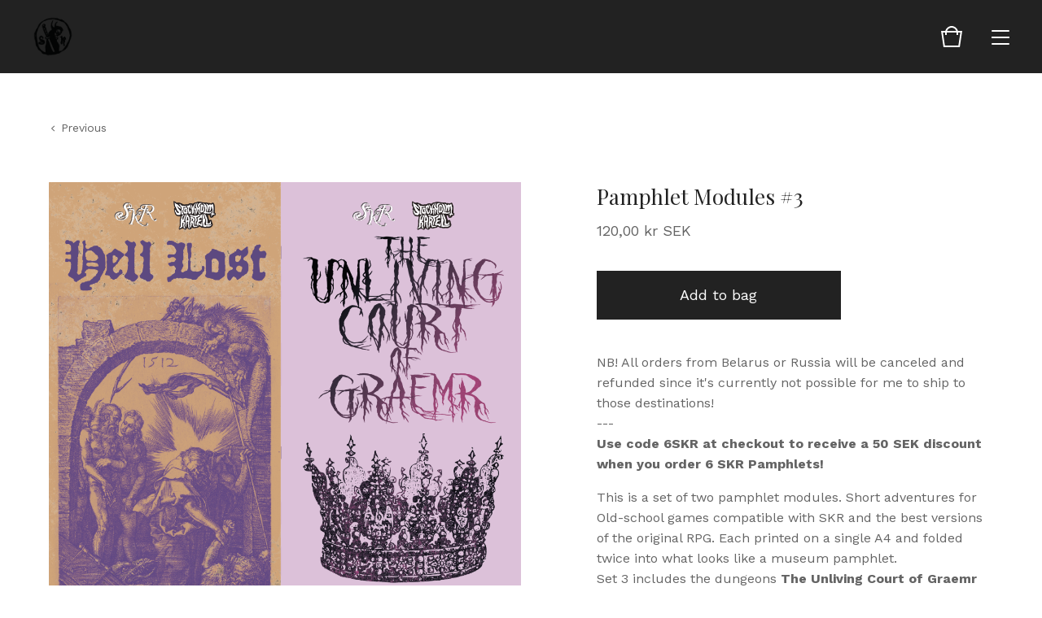

--- FILE ---
content_type: text/html; charset=utf-8
request_url: https://skrstockholmkartell.bigcartel.com/product/pamphlets3
body_size: 6773
content:
<!doctype html>
<html lang="en">
<head>
  <title>Pamphlet Modules #3 | SKR Stockholm Kartell</title>
  <meta charset="utf-8">
  <meta name="viewport" content="width=device-width, initial-scale=1">
  <link href="/theme_stylesheets/204065890/1672825054/theme.css" media="screen" rel="stylesheet" type="text/css">
  <!-- Served from Big Cartel Storefront -->
<!-- Big Cartel generated meta tags -->
<meta name="generator" content="Big Cartel" />
<meta name="author" content="SKR Stockholm Kartell" />
<meta name="description" content="NB! All orders from Belarus or Russia will be canceled and refunded since it&#39;s currently not possible for me to ship to those destinations! ---..." />
<meta name="referrer" content="strict-origin-when-cross-origin" />
<meta name="product_id" content="80178630" />
<meta name="product_name" content="Pamphlet Modules #3" />
<meta name="product_permalink" content="pamphlets3" />
<meta name="theme_name" content="Foundry" />
<meta name="theme_version" content="1.5.6" />
<meta property="og:type" content="product" />
<meta property="og:site_name" content="SKR Stockholm Kartell" />
<meta property="og:title" content="Pamphlet Modules #3" />
<meta property="og:url" content="https://skrstockholmkartell.bigcartel.com/product/pamphlets3" />
<meta property="og:description" content="NB! All orders from Belarus or Russia will be canceled and refunded since it&#39;s currently not possible for me to ship to those destinations! ---..." />
<meta property="og:image" content="https://assets.bigcartel.com/product_images/316347132/Untitled.png?auto=format&amp;fit=max&amp;h=1200&amp;w=1200" />
<meta property="og:image:secure_url" content="https://assets.bigcartel.com/product_images/316347132/Untitled.png?auto=format&amp;fit=max&amp;h=1200&amp;w=1200" />
<meta property="og:price:amount" content="120.00" />
<meta property="og:price:currency" content="SEK" />
<meta property="og:availability" content="instock" />
<meta name="twitter:card" content="summary_large_image" />
<meta name="twitter:title" content="Pamphlet Modules #3" />
<meta name="twitter:description" content="NB! All orders from Belarus or Russia will be canceled and refunded since it&#39;s currently not possible for me to ship to those destinations! ---..." />
<meta name="twitter:image" content="https://assets.bigcartel.com/product_images/316347132/Untitled.png?auto=format&amp;fit=max&amp;h=1200&amp;w=1200" />
<!-- end of generated meta tags -->

<!-- Big Cartel generated link tags -->
<link rel="preconnect" href="https://fonts.googleapis.com" />
<link rel="preconnect" href="https://fonts.gstatic.com" crossorigin="true" />
<link rel="stylesheet" href="//fonts.googleapis.com/css?family=Playfair+Display:400,500,700|Work+Sans:400,500,600,700&amp;display=swap" type="text/css" title="Google Fonts" />
<link rel="canonical" href="https://skrstockholmkartell.bigcartel.com/product/pamphlets3" />
<link rel="alternate" href="https://skrstockholmkartell.bigcartel.com/products.xml" type="application/rss+xml" title="Product Feed" />
<link rel="icon" href="/favicon.svg" type="image/svg+xml" />
<link rel="icon" href="/favicon.ico" type="image/x-icon" />
<link rel="apple-touch-icon" href="/apple-touch-icon.png" />
<!-- end of generated link tags -->

<!-- Big Cartel generated structured data -->
<script type="application/ld+json">
{"@context":"https://schema.org","@type":"BreadcrumbList","itemListElement":[{"@type":"ListItem","position":1,"name":"Home","item":"https://skrstockholmkartell.bigcartel.com/"},{"@type":"ListItem","position":2,"name":"Products","item":"https://skrstockholmkartell.bigcartel.com/products"},{"@type":"ListItem","position":3,"name":"Pamphlets","item":"https://skrstockholmkartell.bigcartel.com/category/pamphlets"},{"@type":"ListItem","position":4,"name":"Pamphlet Modules #3","item":"https://skrstockholmkartell.bigcartel.com/product/pamphlets3"}]}
</script>
<script type="application/ld+json">
{"@context":"https://schema.org/","@type":"Product","name":"Pamphlet Modules #3","url":"https://skrstockholmkartell.bigcartel.com/product/pamphlets3","description":"NB! All orders from Belarus or Russia will be canceled and refunded since it\u0026#39;s currently not possible for me to ship to those destinations! \n---\nUse code 6SKR at checkout to receive a 50 SEK discount when you order 6 SKR Pamphlets!\n\nThis is a set of two pamphlet modules. Short adventures for Old-school games compatible with SKR and the best versions of the original RPG. Each printed on a single A4 and folded twice into what looks like a museum pamphlet. \nSet 3 includes the dungeons The Unliving Court of Graemr and Hell Lost. Both are written and designed by Christian Sahlén and are professionally printed on heavy paper.\n\nThe Unliving Court of Graemr\nA tunnel collapse revealed a hidden system of tunnels. Brave idiots turned up to investigate, but few of them returned. Those who did, brought back gold and stories of a horrible scraping sound from deep below. And stories of giants still living down there in the deep.\n\nHell Lost\nThe air is full of smoke and ash. The sky is burning. The ground is cracked and covered in rocks as sharp as knives. The walls around you have carvings of dead faces wearing painful expressions. Beyond the walls are only darkness and fires. It’s eerily quiet.\nThe portal behind you inactive and cracked. You are trapped here. In Hell","sku":"80178630","image":["https://assets.bigcartel.com/product_images/316347132/Untitled.png?auto=format\u0026fit=max\u0026h=1200\u0026w=1200"],"brand":{"@type":"Brand","name":"SKR Stockholm Kartell"},"offers":[{"@type":"Offer","name":"Pamphlet Modules #3","url":"https://skrstockholmkartell.bigcartel.com/product/pamphlets3","sku":"304491000","price":"120.0","priceCurrency":"SEK","priceValidUntil":"2027-01-01","availability":"https://schema.org/InStock","itemCondition":"NewCondition","additionalProperty":[{"@type":"PropertyValue","propertyID":"item_group_id","value":"80178630"}],"shippingDetails":[{"@type":"OfferShippingDetails","shippingDestination":{"@type":"DefinedRegion","addressCountry":"SE"},"shippingRate":{"@type":"MonetaryAmount","value":"30.0","currency":"SEK"}},{"@type":"OfferShippingDetails","shippingDestination":{"@type":"DefinedRegion","addressCountry":"AT"},"shippingRate":{"@type":"MonetaryAmount","value":"45.0","currency":"SEK"}},{"@type":"OfferShippingDetails","shippingDestination":{"@type":"DefinedRegion","addressCountry":"AU"},"shippingRate":{"@type":"MonetaryAmount","value":"45.0","currency":"SEK"}},{"@type":"OfferShippingDetails","shippingDestination":{"@type":"DefinedRegion","addressCountry":"BE"},"shippingRate":{"@type":"MonetaryAmount","value":"45.0","currency":"SEK"}},{"@type":"OfferShippingDetails","shippingDestination":{"@type":"DefinedRegion","addressCountry":"BR"},"shippingRate":{"@type":"MonetaryAmount","value":"45.0","currency":"SEK"}},{"@type":"OfferShippingDetails","shippingDestination":{"@type":"DefinedRegion","addressCountry":"CA"},"shippingRate":{"@type":"MonetaryAmount","value":"45.0","currency":"SEK"}},{"@type":"OfferShippingDetails","shippingDestination":{"@type":"DefinedRegion","addressCountry":"CH"},"shippingRate":{"@type":"MonetaryAmount","value":"45.0","currency":"SEK"}},{"@type":"OfferShippingDetails","shippingDestination":{"@type":"DefinedRegion","addressCountry":"CZ"},"shippingRate":{"@type":"MonetaryAmount","value":"45.0","currency":"SEK"}},{"@type":"OfferShippingDetails","shippingDestination":{"@type":"DefinedRegion","addressCountry":"DE"},"shippingRate":{"@type":"MonetaryAmount","value":"45.0","currency":"SEK"}},{"@type":"OfferShippingDetails","shippingDestination":{"@type":"DefinedRegion","addressCountry":"DK"},"shippingRate":{"@type":"MonetaryAmount","value":"45.0","currency":"SEK"}},{"@type":"OfferShippingDetails","shippingDestination":{"@type":"DefinedRegion","addressCountry":"ES"},"shippingRate":{"@type":"MonetaryAmount","value":"45.0","currency":"SEK"}},{"@type":"OfferShippingDetails","shippingDestination":{"@type":"DefinedRegion","addressCountry":"FI"},"shippingRate":{"@type":"MonetaryAmount","value":"45.0","currency":"SEK"}},{"@type":"OfferShippingDetails","shippingDestination":{"@type":"DefinedRegion","addressCountry":"FR"},"shippingRate":{"@type":"MonetaryAmount","value":"45.0","currency":"SEK"}},{"@type":"OfferShippingDetails","shippingDestination":{"@type":"DefinedRegion","addressCountry":"GB"},"shippingRate":{"@type":"MonetaryAmount","value":"45.0","currency":"SEK"}},{"@type":"OfferShippingDetails","shippingDestination":{"@type":"DefinedRegion","addressCountry":"GR"},"shippingRate":{"@type":"MonetaryAmount","value":"45.0","currency":"SEK"}},{"@type":"OfferShippingDetails","shippingDestination":{"@type":"DefinedRegion","addressCountry":"HU"},"shippingRate":{"@type":"MonetaryAmount","value":"45.0","currency":"SEK"}},{"@type":"OfferShippingDetails","shippingDestination":{"@type":"DefinedRegion","addressCountry":"IE"},"shippingRate":{"@type":"MonetaryAmount","value":"45.0","currency":"SEK"}},{"@type":"OfferShippingDetails","shippingDestination":{"@type":"DefinedRegion","addressCountry":"IL"},"shippingRate":{"@type":"MonetaryAmount","value":"45.0","currency":"SEK"}},{"@type":"OfferShippingDetails","shippingDestination":{"@type":"DefinedRegion","addressCountry":"IN"},"shippingRate":{"@type":"MonetaryAmount","value":"45.0","currency":"SEK"}},{"@type":"OfferShippingDetails","shippingDestination":{"@type":"DefinedRegion","addressCountry":"IT"},"shippingRate":{"@type":"MonetaryAmount","value":"45.0","currency":"SEK"}},{"@type":"OfferShippingDetails","shippingDestination":{"@type":"DefinedRegion","addressCountry":"JP"},"shippingRate":{"@type":"MonetaryAmount","value":"45.0","currency":"SEK"}},{"@type":"OfferShippingDetails","shippingDestination":{"@type":"DefinedRegion","addressCountry":"KR"},"shippingRate":{"@type":"MonetaryAmount","value":"45.0","currency":"SEK"}},{"@type":"OfferShippingDetails","shippingDestination":{"@type":"DefinedRegion","addressCountry":"NL"},"shippingRate":{"@type":"MonetaryAmount","value":"45.0","currency":"SEK"}},{"@type":"OfferShippingDetails","shippingDestination":{"@type":"DefinedRegion","addressCountry":"NO"},"shippingRate":{"@type":"MonetaryAmount","value":"45.0","currency":"SEK"}},{"@type":"OfferShippingDetails","shippingDestination":{"@type":"DefinedRegion","addressCountry":"NZ"},"shippingRate":{"@type":"MonetaryAmount","value":"45.0","currency":"SEK"}},{"@type":"OfferShippingDetails","shippingDestination":{"@type":"DefinedRegion","addressCountry":"PL"},"shippingRate":{"@type":"MonetaryAmount","value":"45.0","currency":"SEK"}},{"@type":"OfferShippingDetails","shippingDestination":{"@type":"DefinedRegion","addressCountry":"PT"},"shippingRate":{"@type":"MonetaryAmount","value":"45.0","currency":"SEK"}},{"@type":"OfferShippingDetails","shippingDestination":{"@type":"DefinedRegion","addressCountry":"RO"},"shippingRate":{"@type":"MonetaryAmount","value":"45.0","currency":"SEK"}},{"@type":"OfferShippingDetails","shippingDestination":{"@type":"DefinedRegion","addressCountry":"SK"},"shippingRate":{"@type":"MonetaryAmount","value":"45.0","currency":"SEK"}},{"@type":"OfferShippingDetails","shippingDestination":{"@type":"DefinedRegion","addressCountry":"US"},"shippingRate":{"@type":"MonetaryAmount","value":"45.0","currency":"SEK"}}]}]}
</script>

<!-- end of generated structured data -->

<script>
  window.bigcartel = window.bigcartel || {};
  window.bigcartel = {
    ...window.bigcartel,
    ...{"account":{"id":5188994,"host":"skrstockholmkartell.bigcartel.com","bc_host":"skrstockholmkartell.bigcartel.com","currency":"SEK","country":{"code":"SE","name":"Sweden"}},"theme":{"name":"Foundry","version":"1.5.6","colors":{"button_background_color":null,"button_text_color":null,"button_hover_background_color":null,"background_color":"#FFFFFF","link_text_color":"#222222","primary_text_color":"#222222","link_hover_color":null}},"checkout":{"payments_enabled":true,"stripe_publishable_key":"pk_live_paEUZ3DEdcMSyAfSZX1pwor200deI7pZcM"},"product":{"id":80178630,"name":"Pamphlet Modules #3","permalink":"pamphlets3","position":6,"url":"/product/pamphlets3","status":"active","created_at":"2021-07-07T13:22:22.000Z","has_password_protection":false,"images":[{"url":"https://assets.bigcartel.com/product_images/316347132/Untitled.png?auto=format\u0026fit=max\u0026h=1000\u0026w=1000","width":1080,"height":1080}],"price":120.0,"default_price":120.0,"tax":0.0,"on_sale":false,"description":"NB! All orders from Belarus or Russia will be canceled and refunded since it's currently not possible for me to ship to those destinations! \r\n---\r\n\u003cb\u003eUse code 6SKR at checkout to receive a 50 SEK discount when you order 6 SKR Pamphlets!\u003c/b\u003e\r\n\r\nThis is a set of two pamphlet modules. Short adventures for Old-school games compatible with SKR and the best versions of the original RPG. Each printed on a single A4 and folded twice into what looks like a museum pamphlet. \r\nSet 3 includes the dungeons \u003cb\u003eThe Unliving Court of Graemr\u003c/b\u003e and \u003cb\u003eHell Lost\u003c/b\u003e. Both are written and designed by Christian Sahlén and are professionally printed on heavy paper.\r\n\r\n\u003cb\u003eThe Unliving Court of Graemr\u003c/b\u003e\r\nA tunnel collapse revealed a hidden system of tunnels. Brave idiots turned up to investigate, but few of them returned. Those who did, brought back gold and stories of a horrible scraping sound from deep below. And stories of giants still living down there in the deep.\r\n\r\n\u003cb\u003eHell Lost\u003c/b\u003e\r\nThe air is full of smoke and ash. The sky is burning. The ground is cracked and covered in rocks as sharp as knives. The walls around you have carvings of dead faces wearing painful expressions. Beyond the walls are only darkness and fires. It’s eerily quiet.\r\nThe portal behind you inactive and cracked. You are trapped here. In Hell","has_option_groups":false,"options":[{"id":304491000,"name":"Pamphlet Modules #3","price":120.0,"sold_out":false,"has_custom_price":false,"option_group_values":[]}],"artists":[],"categories":[{"id":1416656730,"name":"Pamphlets","permalink":"pamphlets","url":"/category/pamphlets"}],"option_groups":[],"shipping":[{"amount_alone":30.0,"amount_with_others":2.0,"country":{"id":37,"name":"Sweden","code":"SE"}},{"amount_alone":45.0,"amount_with_others":5.0}]},"page":{"type":"product"}}
  }
</script>
<script id="stripe-js" src="https://js.stripe.com/v3/" ></script>
<style type="text/css">.bc-product-video-embed { width: 100%; max-width: 640px; margin: 0 auto 1rem; } .bc-product-video-embed iframe { aspect-ratio: 16 / 9; width: 100%; border: 0; }</style>
<script type="text/javascript">
  var _bcaq = _bcaq || [];
  _bcaq.push(['_setUrl','stats1.bigcartel.com']);_bcaq.push(['_trackVisit','5188994']);_bcaq.push(['_trackProduct','80178630','5188994']);
  (function() {
    var bca = document.createElement('script'); bca.type = 'text/javascript'; bca.async = true;
    bca.src = '/stats.min.js';
    var s = document.getElementsByTagName('script')[0]; s.parentNode.insertBefore(bca, s);
  })();
</script>
<script src="/assets/currency-formatter-e6d2ec3fd19a4c813ec8b993b852eccecac4da727de1c7e1ecbf0a335278e93a.js"></script>
</head>
<body id="product" class="theme">
  <header class="header">
    <div class="store_name image">
      <a href="/" title="SKR Stockholm Kartell">
        
          <img src="https://assets.bigcartel.com/theme_images/65988270/sigil400.png?auto=format&fit=max&h=120&w=800" alt="SKR Stockholm Kartell">
        
      </a>
    </div>
    <ul class="header_icons">
      
      <li class="open_cart" ><a href="#"><svg viewBox="0 0 30 30"><path d="M22.7 8c-.9-3.4-4-6-7.7-6S8.2 4.6 7.3 8H2l3 20h20l3-20h-5.3zM15 4c2.6 0 4.8 1.7 5.6 4H9.3c.9-2.3 3.1-4 5.7-4zm8.3 22H6.7L4.3 10H7v3h2v-3h12v3h2v-3h2.7l-2.4 16z"/></svg><span class="cart_count"><span class="cart_value" style="display:none;">0</span></span></a></li>
      <li class="open_menu"><a href="#" title="Menu"><span></span><span></span><span></span><span></span></a></li>
    </ul>
  </header>
  
  <section class="content page-product theme has_welcome">
    
      
  <ul class="previous_next">
    
      <li class="previous_product"><a href="/product/pamphlets2" title="View Previous Product"><svg viewBox="0 0 20 20"><path class="st0" d="M10 14.5L3 6.8l1.4-1.3 5.6 6.1 5.6-6.1L17 6.8"/></svg> <span>Previous</span></a></li>
    
    
  </ul>

<div class="product_images">
  <img src="https://assets.bigcartel.com/product_images/316347132/Untitled.png?auto=format&fit=max&w=1200" alt="Image of Pamphlet Modules #3" class="primary_image">
  
</div>

<div class="product_detail">
  <h1>Pamphlet Modules #3</h1>
  <h2>
    <span class="product_price">
      
        <span data-currency-amount="120.0" data-currency-code="SEK">120,00 <span class="currency_sign">kr</span> <span class="currency_code">SEK</span></span>
      
    </span>
		
				
			
  </h2>

	
    <form method="post" class="product-form hide-sold-out" action="/cart" accept-charset="utf8">
      <input type="hidden" name="utf8" value='✓'>
      
        <input type="hidden" name="cart[add][id]" id="option" value="304491000" />
      
      <button class="button add-to-cart-button" name="submit" type="submit" title="Add to bag" data-added-text="Added!" data-adding-text="Adding..." data-add-title="Add to bag" data-sold-title="Sold out">
        <span class="status_text">Add to bag</span>
      </button>
      <div id="instant-checkout-button" style="display:none" data-stripe-user-id="acct_1GLjuCEZumvwg58f" data-cart-url="https://api.bigcartel.com/store/5188994/carts" data-account-country="SE" data-account-currency="sek" data-button-height="44px" data-button-theme="dark"></div><script src="/assets/instant-checkout-c43967eec81e774179ce3140ed3bd1d1b8e32b8e7fe95e3c8bee59ccc265913b.js"></script>
      
    </form>
	

	<div class="product_description">
		
			<p>NB! All orders from Belarus or Russia will be canceled and refunded since it's currently not possible for me to ship to those destinations! 
<br />---
<br /><b>Use code 6SKR at checkout to receive a 50 SEK discount when you order 6 SKR Pamphlets!</b></p>
<p>This is a set of two pamphlet modules. Short adventures for Old-school games compatible with SKR and the best versions of the original RPG. Each printed on a single A4 and folded twice into what looks like a museum pamphlet. 
<br />Set 3 includes the dungeons <b>The Unliving Court of Graemr</b> and <b>Hell Lost</b>. Both are written and designed by Christian Sahlén and are professionally printed on heavy paper.</p>
<p><b>The Unliving Court of Graemr</b>
<br />A tunnel collapse revealed a hidden system of tunnels. Brave idiots turned up to investigate, but few of them returned. Those who did, brought back gold and stories of a horrible scraping sound from deep below. And stories of giants still living down there in the deep.</p>
<p><b>Hell Lost</b>
<br />The air is full of smoke and ash. The sky is burning. The ground is cracked and covered in rocks as sharp as knives. The walls around you have carvings of dead faces wearing painful expressions. Beyond the walls are only darkness and fires. It’s eerily quiet.
<br />The portal behind you inactive and cracked. You are trapped here. In Hell</p>
		
	</div>
  <ul class="share_buttons">
    <li class="social_twitter">
      
      
      <a title="Tweet" href="https://twitter.com/intent/tweet?text=Pamphlet+Modules+%233+-+SKR+Stockholm+Kartell+https%3A%2F%2Fskrstockholmkartell.bigcartel.com%2Fproduct%2Fpamphlets3" onclick="javascript:window.open(this.href, '', 'menubar=no,toolbar=no,resizable=no,scrollbars=no,height=400,width=600');return false;"><svg xmlns="http://www.w3.org/2000/svg" viewBox="0 0 30 30"><path d="M25.4 6.5c-.9.5-1.8.9-2.9 1.1-.8-.9-2-1.4-3.3-1.4-2.5 0-4.5 2-4.5 4.4 0 .3 0 .7.1 1-3.8-.2-7.1-2-9.3-4.6-.4.7-.6 1.4-.6 2.3 0 1.5.8 2.9 2 3.7-.7 0-1.4-.2-2-.6v.1c0 2.1 1.6 3.9 3.6 4.4-.4 0-.8.1-1.2.1-.3 0-.6 0-.8-.1.6 1.8 2.2 3 4.2 3.1-1.5 1.2-3.5 1.9-5.6 1.9-.4 0-.7 0-1.1-.1 2 1.3 4.4 2 6.9 2 8.3 0 12.8-6.8 12.8-12.6v-.6c.9-.6 1.6-1.4 2.3-2.3-.8.4-1.7.6-2.6.7.9-.6 1.7-1.4 2-2.5z"/></svg>
      </a>
    </li>
    <li class="social_facebook">
      <a title="Share on Facebook" href="https://www.facebook.com/sharer/sharer.php?u=https://skrstockholmkartell.bigcartel.com/product/pamphlets3" onclick="javascript:window.open(this.href, '', 'menubar=no,toolbar=no,resizable=no,scrollbars=no,height=400,width=600');return false;"><svg xmlns="http://www.w3.org/2000/svg" viewBox="0 0 30 30"><path d="M23.9 5H6.1C5.5 5 5 5.5 5 6.1v17.7c0 .7.5 1.2 1.1 1.2h9.5v-7.7H13v-3h2.6V12c0-2.6 1.6-4 3.9-4 1.1 0 2 .1 2.3.1v2.7h-1.6c-1.2 0-1.5.6-1.5 1.5v1.9h3l-.4 3h-2.6V25h5.1c.6 0 1.1-.5 1.1-1.1V6.1c.1-.6-.4-1.1-1-1.1z"/></svg></a>
    </li>
    <li class="social_pinterest">
      <a title="Pin" data-pin-custom="true" data-pin-do="buttonPin" href="https://www.pinterest.com/pin/create/button/?url=https://skrstockholmkartell.bigcartel.com/product/pamphlets3&media=https://assets.bigcartel.com/product_images/316347132/Untitled.png&description=NB! All orders from Belarus or Russia will be canceled and refunded since it&#39;s currently not possible for me to ship to those destinations! 
---
&lt;b&gt;Use code 6SKR at checkout to receive ..."><svg xmlns="http://www.w3.org/2000/svg" viewBox="0 0 30 30"><path d="M15 25c-1 0-2-.2-3-.4.4-.7 1-1.8 1.2-2.6.1-.5.6-2.4.6-2.4.3.6 1.3 1.1 2.3 1.1 3 0 5.2-2.8 5.2-6.2 0-3.3-2.7-5.8-6.2-5.8-4.3 0-6.6 2.9-6.6 6.1 0 1.5.8 3.3 2 3.9.2.1.3 0 .3-.1s.2-.8.3-1.1c0-.1 0-.2-.1-.3-.4-.5-.7-1.4-.7-2.3 0-2.2 1.7-4.3 4.5-4.3 2.5 0 4.2 1.7 4.2 4.1 0 2.7-1.4 4.6-3.1 4.6-1 0-1.7-.8-1.5-1.8.3-1.2.8-2.5.8-3.3 0-.8-.4-1.4-1.3-1.4-1 0-1.8 1-1.8 2.4 0 .9.3 1.5.3 1.5s-1 4.2-1.2 5c-.2.9-.1 2.1 0 2.9C7.6 22.9 5 19.2 5 15 5 9.5 9.5 5 15 5s10 4.5 10 10-4.5 10-10 10z"/><path d="M15 5C9.5 5 5 9.5 5 15c0 4.2 2.6 7.9 6.4 9.3-.1-.8-.2-2 0-2.9.2-.8 1.2-5 1.2-5s-.3-.6-.3-1.5c0-1.4.8-2.4 1.8-2.4.9 0 1.3.6 1.3 1.4 0 .9-.5 2.1-.8 3.3-.2 1 .5 1.8 1.5 1.8 1.8 0 3.1-1.9 3.1-4.6 0-2.4-1.7-4.1-4.2-4.1-2.8 0-4.5 2.1-4.5 4.3 0 .9.3 1.8.7 2.3.1.1.1.2.1.3-.1.3-.2 1-.3 1.1 0 .2-.1.2-.3.1-1.2-.6-2-2.4-2-3.9 0-3.2 2.3-6.1 6.6-6.1 3.5 0 6.2 2.5 6.2 5.8 0 3.4-2.2 6.2-5.2 6.2-1 0-2-.5-2.3-1.1 0 0-.5 1.9-.6 2.4-.2.9-.8 2-1.2 2.6.8.5 1.8.7 2.8.7 5.5 0 10-4.5 10-10S20.5 5 15 5z"/></svg>
      </a>
    </li>
  </ul>
</div>

    
  </section>
  <footer class="footer">
    
      <ul class="footer_icons">
        
          <li><a title="Instagram" href="https://instagram.com/stockholmkartell/"><svg xmlns="http://www.w3.org/2000/svg" viewBox="0 0 30 30"><path d="M22.7 5H7.3C6 5 5 6 5 7.3v15.4C5 24 6 25 7.3 25h15.4c1.3 0 2.3-1 2.3-2.3V7.3C25 6 24 5 22.7 5zM15 11.2c2.1 0 3.8 1.7 3.8 3.8 0 2.1-1.7 3.8-3.8 3.8-2.1 0-3.8-1.7-3.8-3.8 0-2.1 1.7-3.8 3.8-3.8zm7.7 10.7c0 .4-.3.8-.8.8H8.1c-.4 0-.8-.3-.8-.8v-8.5H9c-.1.5-.2 1-.2 1.5 0 3.4 2.8 6.2 6.2 6.2 3.4 0 6.2-2.8 6.2-6.2 0-.5-.1-1-.2-1.5h1.7v8.5zm0-11.5c0 .4-.3.8-.8.8h-2.3c-.4 0-.8-.3-.8-.8V8.1c0-.4.3-.8.8-.8h2.3c.4 0 .8.3.8.8v2.3z"/></svg></a></li>
        

        

        
          <li><a title="Facebook" href="https://facebook.com/sthlmkrtll"><svg xmlns="http://www.w3.org/2000/svg" viewBox="0 0 30 30"><path d="M23.9 5H6.1C5.5 5 5 5.5 5 6.1v17.7c0 .7.5 1.2 1.1 1.2h9.5v-7.7H13v-3h2.6V12c0-2.6 1.6-4 3.9-4 1.1 0 2 .1 2.3.1v2.7h-1.6c-1.2 0-1.5.6-1.5 1.5v1.9h3l-.4 3h-2.6V25h5.1c.6 0 1.1-.5 1.1-1.1V6.1c.1-.6-.4-1.1-1-1.1z"/></svg></a></li>
        

        
        
      </ul>
    
    <ul class="footer_pages">
      
        <li><a href="http://skrstockholmkartell.bigcartel.com">Back to site</a></li>
      
      
        <li><a title="View About" href="/about-stockholm-kartell">About</a></li>
      
        <li><a title="View Shipping Info" href="/shipping-info">Shipping Info</a></li>
      
      <li><a href="/contact">Contact</a></li>
    </ul>
    <div class="footer_credit">
      <span class="credit"><a href="https://www.bigcartel.com/?utm_source=bigcartel&utm_medium=storefront&utm_campaign=5188994&utm_term=skrstockholmkartell" data-bc-hook="attribution" rel="nofollow">Powered by Big Cartel</a></span>
    </div>
  </footer>
  <div class="overlay">
    <div class="overlay_background"></div>
    <div class="overlay_content">
      <svg class="close_overlay" viewBox="0 0 17 17"><path d="M17 1.4L15.6 0 8.5 7.1 1.4 0 0 1.4l7.1 7.1L0 15.6 1.4 17l7.1-7.1 7.1 7.1 1.4-1.4-7.1-7.1z"/></svg>
      <ul class="page_list">
        <li><a href="/products">Shop</a></li>
        
          <li><a title="View About" href="/about-stockholm-kartell">About</a></li>
        
          <li><a title="View Shipping Info" href="/shipping-info">Shipping Info</a></li>
        
        <li><a href="/contact">Contact</a></li>
      </ul>
      
    </div>
  </div>
  <a class="footer_cart" href="/cart">
    <div class="background"></div>
    <span class="open_cart"><svg viewBox="0 0 30 30"><path d="M22.7 8c-.9-3.4-4-6-7.7-6S8.2 4.6 7.3 8H2l3 20h20l3-20h-5.3zM15 4c2.6 0 4.8 1.7 5.6 4H9.3c.9-2.3 3.1-4 5.7-4zm8.3 22H6.7L4.3 10H7v3h2v-3h12v3h2v-3h2.7l-2.4 16z"/></svg><span class="cart_count"><span class="cart_value" style="display:none;">0</span></span></span>
  </a>
  
  <div class="mini_cart empty">
    <div class="triangle"></div>
    <div class="cart_holder">
      
        <div>
          Your bag is empty
        </div>
        <a class="button view_bag" href="/products">Start shopping</a>
      
    </div>
  </div>
  
  <script src="//ajax.googleapis.com/ajax/libs/jquery/3.4.1/jquery.min.js"></script>
  <script src="https://assets.bigcartel.com/api/6/api.sek.js?v=1"></script>
  <script>
    var formatMoney = Format.money;
    Format.money = function(number) {
      
        return formatMoney(number, true, true, true);
      
    };
  </script>
  <script src="https://assets.bigcartel.com/theme_assets/104/1.5.6/theme.js?v=1"></script>
  
    <script async defer src="//assets.pinterest.com/js/pinit.js"></script>
    <script>
      var show_sold_out_product_options = 'false';
      Product.find('pamphlets3', processProduct)
    </script>
  
<script defer src="https://static.cloudflareinsights.com/beacon.min.js/vcd15cbe7772f49c399c6a5babf22c1241717689176015" integrity="sha512-ZpsOmlRQV6y907TI0dKBHq9Md29nnaEIPlkf84rnaERnq6zvWvPUqr2ft8M1aS28oN72PdrCzSjY4U6VaAw1EQ==" data-cf-beacon='{"rayId":"9b71c1251a59d858","version":"2025.9.1","serverTiming":{"name":{"cfExtPri":true,"cfEdge":true,"cfOrigin":true,"cfL4":true,"cfSpeedBrain":true,"cfCacheStatus":true}},"token":"44d6648085c9451aa740849b0372227e","b":1}' crossorigin="anonymous"></script>
</body>
</html>